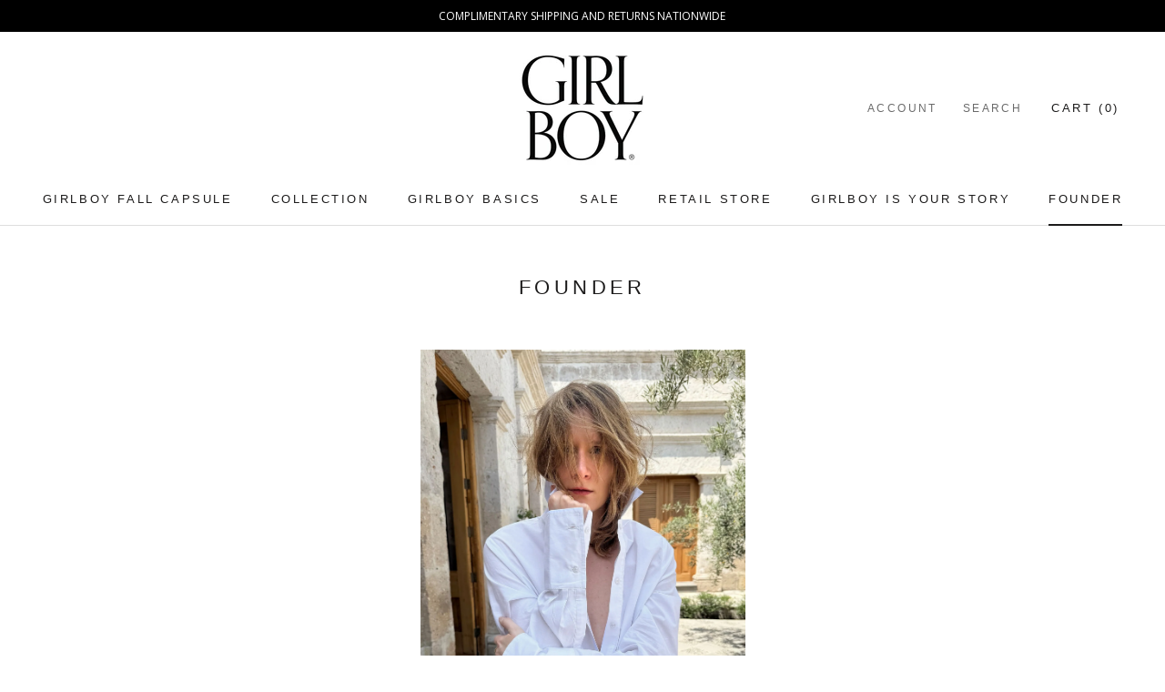

--- FILE ---
content_type: text/javascript
request_url: https://girlboy.com/cdn/shop/t/40/assets/custom.js?v=183944157590872491501688165170
body_size: -820
content:
//# sourceMappingURL=/cdn/shop/t/40/assets/custom.js.map?v=183944157590872491501688165170
